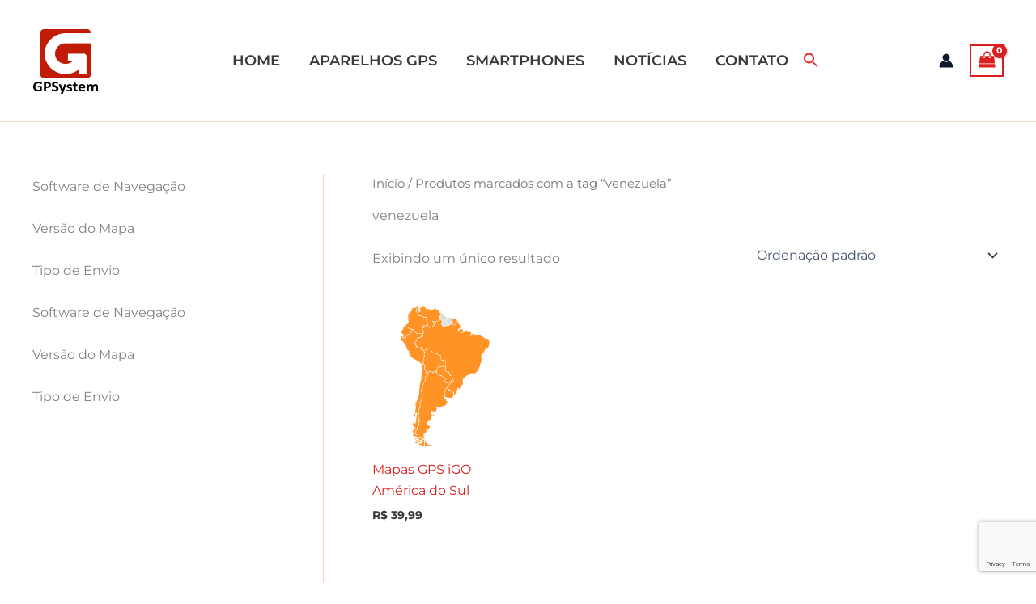

--- FILE ---
content_type: text/html; charset=utf-8
request_url: https://www.google.com/recaptcha/api2/anchor?ar=1&k=6LeoFdcZAAAAAKWWXCfJWN9pXnkN4yIdgKOPrT2y&co=aHR0cHM6Ly9ncHN5c3RlbS5jb20uYnI6NDQz&hl=en&v=PoyoqOPhxBO7pBk68S4YbpHZ&size=invisible&anchor-ms=20000&execute-ms=30000&cb=ox8jwt5e9p55
body_size: 48788
content:
<!DOCTYPE HTML><html dir="ltr" lang="en"><head><meta http-equiv="Content-Type" content="text/html; charset=UTF-8">
<meta http-equiv="X-UA-Compatible" content="IE=edge">
<title>reCAPTCHA</title>
<style type="text/css">
/* cyrillic-ext */
@font-face {
  font-family: 'Roboto';
  font-style: normal;
  font-weight: 400;
  font-stretch: 100%;
  src: url(//fonts.gstatic.com/s/roboto/v48/KFO7CnqEu92Fr1ME7kSn66aGLdTylUAMa3GUBHMdazTgWw.woff2) format('woff2');
  unicode-range: U+0460-052F, U+1C80-1C8A, U+20B4, U+2DE0-2DFF, U+A640-A69F, U+FE2E-FE2F;
}
/* cyrillic */
@font-face {
  font-family: 'Roboto';
  font-style: normal;
  font-weight: 400;
  font-stretch: 100%;
  src: url(//fonts.gstatic.com/s/roboto/v48/KFO7CnqEu92Fr1ME7kSn66aGLdTylUAMa3iUBHMdazTgWw.woff2) format('woff2');
  unicode-range: U+0301, U+0400-045F, U+0490-0491, U+04B0-04B1, U+2116;
}
/* greek-ext */
@font-face {
  font-family: 'Roboto';
  font-style: normal;
  font-weight: 400;
  font-stretch: 100%;
  src: url(//fonts.gstatic.com/s/roboto/v48/KFO7CnqEu92Fr1ME7kSn66aGLdTylUAMa3CUBHMdazTgWw.woff2) format('woff2');
  unicode-range: U+1F00-1FFF;
}
/* greek */
@font-face {
  font-family: 'Roboto';
  font-style: normal;
  font-weight: 400;
  font-stretch: 100%;
  src: url(//fonts.gstatic.com/s/roboto/v48/KFO7CnqEu92Fr1ME7kSn66aGLdTylUAMa3-UBHMdazTgWw.woff2) format('woff2');
  unicode-range: U+0370-0377, U+037A-037F, U+0384-038A, U+038C, U+038E-03A1, U+03A3-03FF;
}
/* math */
@font-face {
  font-family: 'Roboto';
  font-style: normal;
  font-weight: 400;
  font-stretch: 100%;
  src: url(//fonts.gstatic.com/s/roboto/v48/KFO7CnqEu92Fr1ME7kSn66aGLdTylUAMawCUBHMdazTgWw.woff2) format('woff2');
  unicode-range: U+0302-0303, U+0305, U+0307-0308, U+0310, U+0312, U+0315, U+031A, U+0326-0327, U+032C, U+032F-0330, U+0332-0333, U+0338, U+033A, U+0346, U+034D, U+0391-03A1, U+03A3-03A9, U+03B1-03C9, U+03D1, U+03D5-03D6, U+03F0-03F1, U+03F4-03F5, U+2016-2017, U+2034-2038, U+203C, U+2040, U+2043, U+2047, U+2050, U+2057, U+205F, U+2070-2071, U+2074-208E, U+2090-209C, U+20D0-20DC, U+20E1, U+20E5-20EF, U+2100-2112, U+2114-2115, U+2117-2121, U+2123-214F, U+2190, U+2192, U+2194-21AE, U+21B0-21E5, U+21F1-21F2, U+21F4-2211, U+2213-2214, U+2216-22FF, U+2308-230B, U+2310, U+2319, U+231C-2321, U+2336-237A, U+237C, U+2395, U+239B-23B7, U+23D0, U+23DC-23E1, U+2474-2475, U+25AF, U+25B3, U+25B7, U+25BD, U+25C1, U+25CA, U+25CC, U+25FB, U+266D-266F, U+27C0-27FF, U+2900-2AFF, U+2B0E-2B11, U+2B30-2B4C, U+2BFE, U+3030, U+FF5B, U+FF5D, U+1D400-1D7FF, U+1EE00-1EEFF;
}
/* symbols */
@font-face {
  font-family: 'Roboto';
  font-style: normal;
  font-weight: 400;
  font-stretch: 100%;
  src: url(//fonts.gstatic.com/s/roboto/v48/KFO7CnqEu92Fr1ME7kSn66aGLdTylUAMaxKUBHMdazTgWw.woff2) format('woff2');
  unicode-range: U+0001-000C, U+000E-001F, U+007F-009F, U+20DD-20E0, U+20E2-20E4, U+2150-218F, U+2190, U+2192, U+2194-2199, U+21AF, U+21E6-21F0, U+21F3, U+2218-2219, U+2299, U+22C4-22C6, U+2300-243F, U+2440-244A, U+2460-24FF, U+25A0-27BF, U+2800-28FF, U+2921-2922, U+2981, U+29BF, U+29EB, U+2B00-2BFF, U+4DC0-4DFF, U+FFF9-FFFB, U+10140-1018E, U+10190-1019C, U+101A0, U+101D0-101FD, U+102E0-102FB, U+10E60-10E7E, U+1D2C0-1D2D3, U+1D2E0-1D37F, U+1F000-1F0FF, U+1F100-1F1AD, U+1F1E6-1F1FF, U+1F30D-1F30F, U+1F315, U+1F31C, U+1F31E, U+1F320-1F32C, U+1F336, U+1F378, U+1F37D, U+1F382, U+1F393-1F39F, U+1F3A7-1F3A8, U+1F3AC-1F3AF, U+1F3C2, U+1F3C4-1F3C6, U+1F3CA-1F3CE, U+1F3D4-1F3E0, U+1F3ED, U+1F3F1-1F3F3, U+1F3F5-1F3F7, U+1F408, U+1F415, U+1F41F, U+1F426, U+1F43F, U+1F441-1F442, U+1F444, U+1F446-1F449, U+1F44C-1F44E, U+1F453, U+1F46A, U+1F47D, U+1F4A3, U+1F4B0, U+1F4B3, U+1F4B9, U+1F4BB, U+1F4BF, U+1F4C8-1F4CB, U+1F4D6, U+1F4DA, U+1F4DF, U+1F4E3-1F4E6, U+1F4EA-1F4ED, U+1F4F7, U+1F4F9-1F4FB, U+1F4FD-1F4FE, U+1F503, U+1F507-1F50B, U+1F50D, U+1F512-1F513, U+1F53E-1F54A, U+1F54F-1F5FA, U+1F610, U+1F650-1F67F, U+1F687, U+1F68D, U+1F691, U+1F694, U+1F698, U+1F6AD, U+1F6B2, U+1F6B9-1F6BA, U+1F6BC, U+1F6C6-1F6CF, U+1F6D3-1F6D7, U+1F6E0-1F6EA, U+1F6F0-1F6F3, U+1F6F7-1F6FC, U+1F700-1F7FF, U+1F800-1F80B, U+1F810-1F847, U+1F850-1F859, U+1F860-1F887, U+1F890-1F8AD, U+1F8B0-1F8BB, U+1F8C0-1F8C1, U+1F900-1F90B, U+1F93B, U+1F946, U+1F984, U+1F996, U+1F9E9, U+1FA00-1FA6F, U+1FA70-1FA7C, U+1FA80-1FA89, U+1FA8F-1FAC6, U+1FACE-1FADC, U+1FADF-1FAE9, U+1FAF0-1FAF8, U+1FB00-1FBFF;
}
/* vietnamese */
@font-face {
  font-family: 'Roboto';
  font-style: normal;
  font-weight: 400;
  font-stretch: 100%;
  src: url(//fonts.gstatic.com/s/roboto/v48/KFO7CnqEu92Fr1ME7kSn66aGLdTylUAMa3OUBHMdazTgWw.woff2) format('woff2');
  unicode-range: U+0102-0103, U+0110-0111, U+0128-0129, U+0168-0169, U+01A0-01A1, U+01AF-01B0, U+0300-0301, U+0303-0304, U+0308-0309, U+0323, U+0329, U+1EA0-1EF9, U+20AB;
}
/* latin-ext */
@font-face {
  font-family: 'Roboto';
  font-style: normal;
  font-weight: 400;
  font-stretch: 100%;
  src: url(//fonts.gstatic.com/s/roboto/v48/KFO7CnqEu92Fr1ME7kSn66aGLdTylUAMa3KUBHMdazTgWw.woff2) format('woff2');
  unicode-range: U+0100-02BA, U+02BD-02C5, U+02C7-02CC, U+02CE-02D7, U+02DD-02FF, U+0304, U+0308, U+0329, U+1D00-1DBF, U+1E00-1E9F, U+1EF2-1EFF, U+2020, U+20A0-20AB, U+20AD-20C0, U+2113, U+2C60-2C7F, U+A720-A7FF;
}
/* latin */
@font-face {
  font-family: 'Roboto';
  font-style: normal;
  font-weight: 400;
  font-stretch: 100%;
  src: url(//fonts.gstatic.com/s/roboto/v48/KFO7CnqEu92Fr1ME7kSn66aGLdTylUAMa3yUBHMdazQ.woff2) format('woff2');
  unicode-range: U+0000-00FF, U+0131, U+0152-0153, U+02BB-02BC, U+02C6, U+02DA, U+02DC, U+0304, U+0308, U+0329, U+2000-206F, U+20AC, U+2122, U+2191, U+2193, U+2212, U+2215, U+FEFF, U+FFFD;
}
/* cyrillic-ext */
@font-face {
  font-family: 'Roboto';
  font-style: normal;
  font-weight: 500;
  font-stretch: 100%;
  src: url(//fonts.gstatic.com/s/roboto/v48/KFO7CnqEu92Fr1ME7kSn66aGLdTylUAMa3GUBHMdazTgWw.woff2) format('woff2');
  unicode-range: U+0460-052F, U+1C80-1C8A, U+20B4, U+2DE0-2DFF, U+A640-A69F, U+FE2E-FE2F;
}
/* cyrillic */
@font-face {
  font-family: 'Roboto';
  font-style: normal;
  font-weight: 500;
  font-stretch: 100%;
  src: url(//fonts.gstatic.com/s/roboto/v48/KFO7CnqEu92Fr1ME7kSn66aGLdTylUAMa3iUBHMdazTgWw.woff2) format('woff2');
  unicode-range: U+0301, U+0400-045F, U+0490-0491, U+04B0-04B1, U+2116;
}
/* greek-ext */
@font-face {
  font-family: 'Roboto';
  font-style: normal;
  font-weight: 500;
  font-stretch: 100%;
  src: url(//fonts.gstatic.com/s/roboto/v48/KFO7CnqEu92Fr1ME7kSn66aGLdTylUAMa3CUBHMdazTgWw.woff2) format('woff2');
  unicode-range: U+1F00-1FFF;
}
/* greek */
@font-face {
  font-family: 'Roboto';
  font-style: normal;
  font-weight: 500;
  font-stretch: 100%;
  src: url(//fonts.gstatic.com/s/roboto/v48/KFO7CnqEu92Fr1ME7kSn66aGLdTylUAMa3-UBHMdazTgWw.woff2) format('woff2');
  unicode-range: U+0370-0377, U+037A-037F, U+0384-038A, U+038C, U+038E-03A1, U+03A3-03FF;
}
/* math */
@font-face {
  font-family: 'Roboto';
  font-style: normal;
  font-weight: 500;
  font-stretch: 100%;
  src: url(//fonts.gstatic.com/s/roboto/v48/KFO7CnqEu92Fr1ME7kSn66aGLdTylUAMawCUBHMdazTgWw.woff2) format('woff2');
  unicode-range: U+0302-0303, U+0305, U+0307-0308, U+0310, U+0312, U+0315, U+031A, U+0326-0327, U+032C, U+032F-0330, U+0332-0333, U+0338, U+033A, U+0346, U+034D, U+0391-03A1, U+03A3-03A9, U+03B1-03C9, U+03D1, U+03D5-03D6, U+03F0-03F1, U+03F4-03F5, U+2016-2017, U+2034-2038, U+203C, U+2040, U+2043, U+2047, U+2050, U+2057, U+205F, U+2070-2071, U+2074-208E, U+2090-209C, U+20D0-20DC, U+20E1, U+20E5-20EF, U+2100-2112, U+2114-2115, U+2117-2121, U+2123-214F, U+2190, U+2192, U+2194-21AE, U+21B0-21E5, U+21F1-21F2, U+21F4-2211, U+2213-2214, U+2216-22FF, U+2308-230B, U+2310, U+2319, U+231C-2321, U+2336-237A, U+237C, U+2395, U+239B-23B7, U+23D0, U+23DC-23E1, U+2474-2475, U+25AF, U+25B3, U+25B7, U+25BD, U+25C1, U+25CA, U+25CC, U+25FB, U+266D-266F, U+27C0-27FF, U+2900-2AFF, U+2B0E-2B11, U+2B30-2B4C, U+2BFE, U+3030, U+FF5B, U+FF5D, U+1D400-1D7FF, U+1EE00-1EEFF;
}
/* symbols */
@font-face {
  font-family: 'Roboto';
  font-style: normal;
  font-weight: 500;
  font-stretch: 100%;
  src: url(//fonts.gstatic.com/s/roboto/v48/KFO7CnqEu92Fr1ME7kSn66aGLdTylUAMaxKUBHMdazTgWw.woff2) format('woff2');
  unicode-range: U+0001-000C, U+000E-001F, U+007F-009F, U+20DD-20E0, U+20E2-20E4, U+2150-218F, U+2190, U+2192, U+2194-2199, U+21AF, U+21E6-21F0, U+21F3, U+2218-2219, U+2299, U+22C4-22C6, U+2300-243F, U+2440-244A, U+2460-24FF, U+25A0-27BF, U+2800-28FF, U+2921-2922, U+2981, U+29BF, U+29EB, U+2B00-2BFF, U+4DC0-4DFF, U+FFF9-FFFB, U+10140-1018E, U+10190-1019C, U+101A0, U+101D0-101FD, U+102E0-102FB, U+10E60-10E7E, U+1D2C0-1D2D3, U+1D2E0-1D37F, U+1F000-1F0FF, U+1F100-1F1AD, U+1F1E6-1F1FF, U+1F30D-1F30F, U+1F315, U+1F31C, U+1F31E, U+1F320-1F32C, U+1F336, U+1F378, U+1F37D, U+1F382, U+1F393-1F39F, U+1F3A7-1F3A8, U+1F3AC-1F3AF, U+1F3C2, U+1F3C4-1F3C6, U+1F3CA-1F3CE, U+1F3D4-1F3E0, U+1F3ED, U+1F3F1-1F3F3, U+1F3F5-1F3F7, U+1F408, U+1F415, U+1F41F, U+1F426, U+1F43F, U+1F441-1F442, U+1F444, U+1F446-1F449, U+1F44C-1F44E, U+1F453, U+1F46A, U+1F47D, U+1F4A3, U+1F4B0, U+1F4B3, U+1F4B9, U+1F4BB, U+1F4BF, U+1F4C8-1F4CB, U+1F4D6, U+1F4DA, U+1F4DF, U+1F4E3-1F4E6, U+1F4EA-1F4ED, U+1F4F7, U+1F4F9-1F4FB, U+1F4FD-1F4FE, U+1F503, U+1F507-1F50B, U+1F50D, U+1F512-1F513, U+1F53E-1F54A, U+1F54F-1F5FA, U+1F610, U+1F650-1F67F, U+1F687, U+1F68D, U+1F691, U+1F694, U+1F698, U+1F6AD, U+1F6B2, U+1F6B9-1F6BA, U+1F6BC, U+1F6C6-1F6CF, U+1F6D3-1F6D7, U+1F6E0-1F6EA, U+1F6F0-1F6F3, U+1F6F7-1F6FC, U+1F700-1F7FF, U+1F800-1F80B, U+1F810-1F847, U+1F850-1F859, U+1F860-1F887, U+1F890-1F8AD, U+1F8B0-1F8BB, U+1F8C0-1F8C1, U+1F900-1F90B, U+1F93B, U+1F946, U+1F984, U+1F996, U+1F9E9, U+1FA00-1FA6F, U+1FA70-1FA7C, U+1FA80-1FA89, U+1FA8F-1FAC6, U+1FACE-1FADC, U+1FADF-1FAE9, U+1FAF0-1FAF8, U+1FB00-1FBFF;
}
/* vietnamese */
@font-face {
  font-family: 'Roboto';
  font-style: normal;
  font-weight: 500;
  font-stretch: 100%;
  src: url(//fonts.gstatic.com/s/roboto/v48/KFO7CnqEu92Fr1ME7kSn66aGLdTylUAMa3OUBHMdazTgWw.woff2) format('woff2');
  unicode-range: U+0102-0103, U+0110-0111, U+0128-0129, U+0168-0169, U+01A0-01A1, U+01AF-01B0, U+0300-0301, U+0303-0304, U+0308-0309, U+0323, U+0329, U+1EA0-1EF9, U+20AB;
}
/* latin-ext */
@font-face {
  font-family: 'Roboto';
  font-style: normal;
  font-weight: 500;
  font-stretch: 100%;
  src: url(//fonts.gstatic.com/s/roboto/v48/KFO7CnqEu92Fr1ME7kSn66aGLdTylUAMa3KUBHMdazTgWw.woff2) format('woff2');
  unicode-range: U+0100-02BA, U+02BD-02C5, U+02C7-02CC, U+02CE-02D7, U+02DD-02FF, U+0304, U+0308, U+0329, U+1D00-1DBF, U+1E00-1E9F, U+1EF2-1EFF, U+2020, U+20A0-20AB, U+20AD-20C0, U+2113, U+2C60-2C7F, U+A720-A7FF;
}
/* latin */
@font-face {
  font-family: 'Roboto';
  font-style: normal;
  font-weight: 500;
  font-stretch: 100%;
  src: url(//fonts.gstatic.com/s/roboto/v48/KFO7CnqEu92Fr1ME7kSn66aGLdTylUAMa3yUBHMdazQ.woff2) format('woff2');
  unicode-range: U+0000-00FF, U+0131, U+0152-0153, U+02BB-02BC, U+02C6, U+02DA, U+02DC, U+0304, U+0308, U+0329, U+2000-206F, U+20AC, U+2122, U+2191, U+2193, U+2212, U+2215, U+FEFF, U+FFFD;
}
/* cyrillic-ext */
@font-face {
  font-family: 'Roboto';
  font-style: normal;
  font-weight: 900;
  font-stretch: 100%;
  src: url(//fonts.gstatic.com/s/roboto/v48/KFO7CnqEu92Fr1ME7kSn66aGLdTylUAMa3GUBHMdazTgWw.woff2) format('woff2');
  unicode-range: U+0460-052F, U+1C80-1C8A, U+20B4, U+2DE0-2DFF, U+A640-A69F, U+FE2E-FE2F;
}
/* cyrillic */
@font-face {
  font-family: 'Roboto';
  font-style: normal;
  font-weight: 900;
  font-stretch: 100%;
  src: url(//fonts.gstatic.com/s/roboto/v48/KFO7CnqEu92Fr1ME7kSn66aGLdTylUAMa3iUBHMdazTgWw.woff2) format('woff2');
  unicode-range: U+0301, U+0400-045F, U+0490-0491, U+04B0-04B1, U+2116;
}
/* greek-ext */
@font-face {
  font-family: 'Roboto';
  font-style: normal;
  font-weight: 900;
  font-stretch: 100%;
  src: url(//fonts.gstatic.com/s/roboto/v48/KFO7CnqEu92Fr1ME7kSn66aGLdTylUAMa3CUBHMdazTgWw.woff2) format('woff2');
  unicode-range: U+1F00-1FFF;
}
/* greek */
@font-face {
  font-family: 'Roboto';
  font-style: normal;
  font-weight: 900;
  font-stretch: 100%;
  src: url(//fonts.gstatic.com/s/roboto/v48/KFO7CnqEu92Fr1ME7kSn66aGLdTylUAMa3-UBHMdazTgWw.woff2) format('woff2');
  unicode-range: U+0370-0377, U+037A-037F, U+0384-038A, U+038C, U+038E-03A1, U+03A3-03FF;
}
/* math */
@font-face {
  font-family: 'Roboto';
  font-style: normal;
  font-weight: 900;
  font-stretch: 100%;
  src: url(//fonts.gstatic.com/s/roboto/v48/KFO7CnqEu92Fr1ME7kSn66aGLdTylUAMawCUBHMdazTgWw.woff2) format('woff2');
  unicode-range: U+0302-0303, U+0305, U+0307-0308, U+0310, U+0312, U+0315, U+031A, U+0326-0327, U+032C, U+032F-0330, U+0332-0333, U+0338, U+033A, U+0346, U+034D, U+0391-03A1, U+03A3-03A9, U+03B1-03C9, U+03D1, U+03D5-03D6, U+03F0-03F1, U+03F4-03F5, U+2016-2017, U+2034-2038, U+203C, U+2040, U+2043, U+2047, U+2050, U+2057, U+205F, U+2070-2071, U+2074-208E, U+2090-209C, U+20D0-20DC, U+20E1, U+20E5-20EF, U+2100-2112, U+2114-2115, U+2117-2121, U+2123-214F, U+2190, U+2192, U+2194-21AE, U+21B0-21E5, U+21F1-21F2, U+21F4-2211, U+2213-2214, U+2216-22FF, U+2308-230B, U+2310, U+2319, U+231C-2321, U+2336-237A, U+237C, U+2395, U+239B-23B7, U+23D0, U+23DC-23E1, U+2474-2475, U+25AF, U+25B3, U+25B7, U+25BD, U+25C1, U+25CA, U+25CC, U+25FB, U+266D-266F, U+27C0-27FF, U+2900-2AFF, U+2B0E-2B11, U+2B30-2B4C, U+2BFE, U+3030, U+FF5B, U+FF5D, U+1D400-1D7FF, U+1EE00-1EEFF;
}
/* symbols */
@font-face {
  font-family: 'Roboto';
  font-style: normal;
  font-weight: 900;
  font-stretch: 100%;
  src: url(//fonts.gstatic.com/s/roboto/v48/KFO7CnqEu92Fr1ME7kSn66aGLdTylUAMaxKUBHMdazTgWw.woff2) format('woff2');
  unicode-range: U+0001-000C, U+000E-001F, U+007F-009F, U+20DD-20E0, U+20E2-20E4, U+2150-218F, U+2190, U+2192, U+2194-2199, U+21AF, U+21E6-21F0, U+21F3, U+2218-2219, U+2299, U+22C4-22C6, U+2300-243F, U+2440-244A, U+2460-24FF, U+25A0-27BF, U+2800-28FF, U+2921-2922, U+2981, U+29BF, U+29EB, U+2B00-2BFF, U+4DC0-4DFF, U+FFF9-FFFB, U+10140-1018E, U+10190-1019C, U+101A0, U+101D0-101FD, U+102E0-102FB, U+10E60-10E7E, U+1D2C0-1D2D3, U+1D2E0-1D37F, U+1F000-1F0FF, U+1F100-1F1AD, U+1F1E6-1F1FF, U+1F30D-1F30F, U+1F315, U+1F31C, U+1F31E, U+1F320-1F32C, U+1F336, U+1F378, U+1F37D, U+1F382, U+1F393-1F39F, U+1F3A7-1F3A8, U+1F3AC-1F3AF, U+1F3C2, U+1F3C4-1F3C6, U+1F3CA-1F3CE, U+1F3D4-1F3E0, U+1F3ED, U+1F3F1-1F3F3, U+1F3F5-1F3F7, U+1F408, U+1F415, U+1F41F, U+1F426, U+1F43F, U+1F441-1F442, U+1F444, U+1F446-1F449, U+1F44C-1F44E, U+1F453, U+1F46A, U+1F47D, U+1F4A3, U+1F4B0, U+1F4B3, U+1F4B9, U+1F4BB, U+1F4BF, U+1F4C8-1F4CB, U+1F4D6, U+1F4DA, U+1F4DF, U+1F4E3-1F4E6, U+1F4EA-1F4ED, U+1F4F7, U+1F4F9-1F4FB, U+1F4FD-1F4FE, U+1F503, U+1F507-1F50B, U+1F50D, U+1F512-1F513, U+1F53E-1F54A, U+1F54F-1F5FA, U+1F610, U+1F650-1F67F, U+1F687, U+1F68D, U+1F691, U+1F694, U+1F698, U+1F6AD, U+1F6B2, U+1F6B9-1F6BA, U+1F6BC, U+1F6C6-1F6CF, U+1F6D3-1F6D7, U+1F6E0-1F6EA, U+1F6F0-1F6F3, U+1F6F7-1F6FC, U+1F700-1F7FF, U+1F800-1F80B, U+1F810-1F847, U+1F850-1F859, U+1F860-1F887, U+1F890-1F8AD, U+1F8B0-1F8BB, U+1F8C0-1F8C1, U+1F900-1F90B, U+1F93B, U+1F946, U+1F984, U+1F996, U+1F9E9, U+1FA00-1FA6F, U+1FA70-1FA7C, U+1FA80-1FA89, U+1FA8F-1FAC6, U+1FACE-1FADC, U+1FADF-1FAE9, U+1FAF0-1FAF8, U+1FB00-1FBFF;
}
/* vietnamese */
@font-face {
  font-family: 'Roboto';
  font-style: normal;
  font-weight: 900;
  font-stretch: 100%;
  src: url(//fonts.gstatic.com/s/roboto/v48/KFO7CnqEu92Fr1ME7kSn66aGLdTylUAMa3OUBHMdazTgWw.woff2) format('woff2');
  unicode-range: U+0102-0103, U+0110-0111, U+0128-0129, U+0168-0169, U+01A0-01A1, U+01AF-01B0, U+0300-0301, U+0303-0304, U+0308-0309, U+0323, U+0329, U+1EA0-1EF9, U+20AB;
}
/* latin-ext */
@font-face {
  font-family: 'Roboto';
  font-style: normal;
  font-weight: 900;
  font-stretch: 100%;
  src: url(//fonts.gstatic.com/s/roboto/v48/KFO7CnqEu92Fr1ME7kSn66aGLdTylUAMa3KUBHMdazTgWw.woff2) format('woff2');
  unicode-range: U+0100-02BA, U+02BD-02C5, U+02C7-02CC, U+02CE-02D7, U+02DD-02FF, U+0304, U+0308, U+0329, U+1D00-1DBF, U+1E00-1E9F, U+1EF2-1EFF, U+2020, U+20A0-20AB, U+20AD-20C0, U+2113, U+2C60-2C7F, U+A720-A7FF;
}
/* latin */
@font-face {
  font-family: 'Roboto';
  font-style: normal;
  font-weight: 900;
  font-stretch: 100%;
  src: url(//fonts.gstatic.com/s/roboto/v48/KFO7CnqEu92Fr1ME7kSn66aGLdTylUAMa3yUBHMdazQ.woff2) format('woff2');
  unicode-range: U+0000-00FF, U+0131, U+0152-0153, U+02BB-02BC, U+02C6, U+02DA, U+02DC, U+0304, U+0308, U+0329, U+2000-206F, U+20AC, U+2122, U+2191, U+2193, U+2212, U+2215, U+FEFF, U+FFFD;
}

</style>
<link rel="stylesheet" type="text/css" href="https://www.gstatic.com/recaptcha/releases/PoyoqOPhxBO7pBk68S4YbpHZ/styles__ltr.css">
<script nonce="sycM0AWLHdtG65qU9VgJEw" type="text/javascript">window['__recaptcha_api'] = 'https://www.google.com/recaptcha/api2/';</script>
<script type="text/javascript" src="https://www.gstatic.com/recaptcha/releases/PoyoqOPhxBO7pBk68S4YbpHZ/recaptcha__en.js" nonce="sycM0AWLHdtG65qU9VgJEw">
      
    </script></head>
<body><div id="rc-anchor-alert" class="rc-anchor-alert"></div>
<input type="hidden" id="recaptcha-token" value="[base64]">
<script type="text/javascript" nonce="sycM0AWLHdtG65qU9VgJEw">
      recaptcha.anchor.Main.init("[\x22ainput\x22,[\x22bgdata\x22,\x22\x22,\[base64]/[base64]/MjU1Ong/[base64]/[base64]/[base64]/[base64]/[base64]/[base64]/[base64]/[base64]/[base64]/[base64]/[base64]/[base64]/[base64]/[base64]/[base64]\\u003d\x22,\[base64]\x22,\x22wqlMwr1mwoFkw4R5N8KRJRvCosOcw7zCucKZSHhHwrZpWDtTw6HDvnPCp1IrTsOtMEPDqlfDp8KKwp7DixgTw4DCksKJw68kQ8Kvwr/DjinDkk7DjC0UwrTDvWLDp28EJcOlDsK7wqzDuz3DjjDDqcKfwq8Awq9PCsOww5wGw7sBZMKKwqgBNMOmWlVZA8O2I8OPSQ59w4sJwrbCrsOWwqRrwpbCjivDpTpMcRzCuy/DgMK2w49WwpvDnDLCqC0ywrrCkcKdw6DCiAwNwoLDrmjCjcKzesKow6nDjcKTwpvDmEI4wpJHwp3ClcOiBcKIwo/ChSA8AQ5tRsKKwplSTg8UwphVV8KFw7HCsMOVCRXDncO7csKKU8KSGVUgwrHCk8KuelLCscKTInzCtsKib8K2woo8aAfChMK5wobDoMOkRsK/w60yw453IzMON1Vxw7jCq8OFQ0JNJMOew47ClsOLwpp7wonDjGRzMcKPw6Z/ISXCssKtw7XDvHXDpgnDo8K8w6dfZw1pw4UUw63DjcK2w6ZhwozDgQIBwozCjsOaDkd5wq9pw7cNw5g4wr8hG8Ovw41qYlQnFW/Ci1YUO0k4wp7CtHtmBkzDgQjDq8KpOMO2QWvCr3p/[base64]/[base64]/[base64]/DrsO2Lx13w5vCumFSwo00Y8K5M8OeQjNMwo9rYsK3J0Y/w6oBwq3DjcKXKsOQZ1jCsS/[base64]/DpsOWwpvCsibCngZuXG4oD1rChDLCj8KNIGhawrPDjMKzc1chAsKfDV0OwoJDw5ptHcOhw5/ChTQFwpIkI3PDjDzCgcORw61TCcOaScOfwq8+ZhXCosKiwoLDksOMw53CusKxIxnCscKFKMKow4cDS0JCO1fCh8KZw7fDrcK4wp/DiRdcAHxkXgbChsOLEcOoUMK/w5vDlsOawq1cd8OFNcKuw4TDmcOTw5DCnCdNAsKGEkgsPcKzw60XZcKGdsKKw73Cr8O6bwN2KkbDsMOrX8OHBhQ4c0bCh8OVU08KJ20Qw55Ow5UlWMOLwqJawrjDqRlGN1LDq8KVwoYEwrMYeRFFw6XCscOOOMKwSiPCo8OYw5fCn8Oyw6vDm8KXwprCoz/Dl8KSwps8w7/[base64]/Cn3vDnxTCh8K3FSlrwr/[base64]/CvcKHwofCh8KKwowCwq7Ct8O4w6zDmXHDvklgMyRPNRVYw5BDNMOlwr4gwqXDiWEWMHbCgw8Jw7sAwqR0w6HDgzrCpSkDw6DCm3knwqjDsQ/[base64]/DrF3Cr8KuesOqw5A3wq0iw57CpcOJwqJGX3/[base64]/w6XCmcOJw7nDtmUvw5hcwpZXw6AIwr3DqlvDsiDDosOVbgfDhsKTdm/Cl8O1OlHDicKRM1ltI2pSwrXDsSNCwoQ/[base64]/DugjCicKZEcKdwqnDpcO8w5EJwrTCug3DsXMqEmcCw7TDuybDkMOvw7HCvMKLUMOWw5wNJiBNwp8kOmpcAh5nGsOWExDDo8KJRCUuwq1Cw7nDrcKQUcK8S2jCjRMSw4gvaC3Dr1AuBcOMwo/DjXnCnGhCRcOpUFBuwq/DoyYGwogOdsOvw7vDhcOIf8OtwpzCllDDnW5WwrpbwqjDocOmw65vEsKbwonDqsKJw44+LcKlTcO/NFzCuTTCpcKFw75JRMOULMOrw6UCA8K9w7nCinIFw6fDnAHDgB4YFANwwpA2fcKFw77Dv0/DmMKlworDmikDGcObUMK9FnvDsBvCoDgaDibDg3pkNcOnISfDiMOgwqt+OFbComTDqGzCtMOQB8KcAsOPwpvDg8OAwo1yCXJqwr/ClcOWJsOmC0Ypw4suw5bDlxBbw7bCl8KXw7/Cp8Oww6gIBl5uQMO7csKaw63Ci8KOJRXDqMKOw6UdV8KswohHw5xnw5XCucO9L8KpO01EdcKkRxTCn8KADmdkwqI1wqtrXsOtXsKIQS5AwqQGwqbCm8ODQynDpcOswqLDo0l9IMOmYXQWBcOXC2fCj8O+eMOeesKZAW/CrizCgMK/TVATDSh3wrUaTA9swrLCtF3CphnDryzCkhlMB8OBNVoOw65QwonDh8Kew4nDqsKxZCB/w6jDpHlww79VGisGCxrCg07DiXXCscOkwocAw7TDocOFw6J4FSckd8OowqzCoSDDtD/CpcKEOMKcwoTCsl3CocOuAcKYwp82Njw6I8Okw4dOey/Cs8K/UMKSw57Co0gvYX3DsxMPw78Zw7LDjFPDmD0jwrzDjcKQwpMEw7TCnUcZAsOXVVkVwrEgGcKiRHjDg8OVcgXCpm0nwp85Y8O4GcK3w6Bie8OdViLCnAlMwqQRw65rRH4Rd8KbZ8ODwqRlJsOZH8OpTAYJwpDDgUHDhcK/[base64]/CisOWScKdX8Kkw79cc8O2w7Z4JcKhw6fCjsKxPsOcwqk9fsK8wpVpw4fCucKsJcOgPnXDjTo8ZsKZw6UTwpl0w6xZwqVewrrDny1XQcO2A8OCwpoDwofDt8OULsK/[base64]/CvMOZw603woJ/wp3CnsKTwrvCmcK1wrECw4TClzfCgGh2w73DusKtwrbDqcOZwo/DhsKfIkHCtsOuXWMGLsKqBcKGG1XDucKTw5kewozCnsOAwpfDvC9zcMKwHMK5wovCjcKtaSzCoRF8w4TDo8KwwozDocKCwoM7woNbwp/DgsO9w4LDt8KpPMK4TgbDmcOGEcKgUhrDscKfEVzCksO8RmrDg8KGR8O+dsOhw48dw5I2wrJxwpHDjxPCgsOHeMKRw6rDpi/DgwIiKzLCtHk+KG7DqBrCuFLDvhnCgsKdw6VBw7TCl8O8wqgtw6d0QHNgwo43KsKqcsOKZsOewokkw4tOw5zChxXDu8KIeMKgw6nDp8OCw6BhX2nCsTzDv8OJwrnDvi8YaClrwqpRFcKfw5RZTsOywoFvwroTf8O4Mgdow4/DrcKGDMO/w7VFRQ/CmgzCpzTCvTUteBDCt1LCmsOMK3IYw5Uiwr/ClFh/[base64]/HwkNSWE5w6HCvU1MwoLDkkMLe8Kjw7AiTMKXwpnDkxPDrsKCw7bDpEk6MRbDr8KUDXPDs1RyITzDosO4wrTDj8OxwrbCtTDCm8KcOx/CusKawrAtwrbDvnBJwpwIEMKkecKewqnDocKgXXJmw7LDgjEdaCBabsKaw45RQsKGwqXCoXrDrD1eXMOiPynCn8OZwprDrsKxwo3Dg10AJgASZXhhPsKYw55hbkbCisKADcKPTjrCrSzDojHCgcK6wq3CgSHDssOEw6DCgMKxAMOBDMOkKXzCsmE7ZcKVw4/DhsK1wpHDrcKtw4RYwqtfw4HDr8KUZsKLwrnCthPDuMKKSA7DhcO6wr5AMETCosO5ccOfMcOEw7vCg8KDPRPCpWvDpcKkwowow4lww5krI049H0RXwrjCgkPDlhlcXzxvw4srXDMjHsOTOnxIw4ocEyVawqsuaMK/c8KgZn/Dqk3Dl8Krw4HDiUPCmcOPMRRsO1nCkMKlw5LDqcK9B8OnIcOOw6LCi1bDp8K8KFHCocKuI8OPwr3DkMO5URnCvAHDv2bDqsO+U8O0LMO3WsOkwq8JFMOnwr3CrcOAR23CsBA7wo/[base64]/wpYXw6XCuMKuFWLDksO/YWXCujLCmsOZEcKYw5XCulkRwrjCrMOww5XCgsKTwrzChQIANMO/LnhRw6rCu8K9worDhcOwwqjDjsOSwpUzw4xpYcKSw4DDvxsbbi8Dw60jLMK6wpLCncOYwqhPw6fDqMOVZ8O4w5XCq8OkQlDDvMKqwp0Nw6sww7d6e0kbwrVxG1ovKsKRMGjDiVIJWk0Dw6jCnMOjf8OlB8OOw78uw6Bew4DCgcKKwrLCscOUCQ3Dg1XDtjNXeQ/CvsK5wrUhbR5Uw4/Cn1JewqvCi8KCLsOawpgowoxwwp8OwpRRwpDDj0jCvEvDhBLDpwzCkBZ5YsKZJcKRVmvDrCfDnCw7JMKywoHCgMK8w5o3UcOlQcOhwrrCs8KoDmXDusOJwpYewr9gw6bCksOFbB3CicKHBcOUwpDCgcKJwrxUw6E6KTrCg8KCP17DmzXCowxoM2gsIMO+wq/[base64]/DpsK2w5nCowgIw5s8LMO3UCfDvMOnw58gXcO+IlbCvGJ7Jh0pRcKEw7JuBiHDp2rClQx+HnA5QG/DosKzworDoFfDlTwKbClHwo4aSUoLwqXCuMKfwodbwqxdw4LDpMK8wqcEw6QEwqzDqybCrzLCrsKHwrTDqS/DiTnDu8O5wpNwwplpwowEa8OWwoDCsycwAsOxw5dFTcK8ZMOFSMO6UA8obMKvMMKcNFt7bipCw4oww63DtFoBNMK7C0okwrxQHAfDuCfDtsKpwq4gwpLDr8KfwoHCpCHDrh8dwrQRTcOLw4hkw7/DkMOhFsKQw7XCpmMHw7IaFMKfw44jelAVw6jDuMKpAMONwp44HybDncOGR8K1w7DCgMK8w6xZJsOCwqnCsMKOXsKWfTLDrMOXwrnChGDCjg3CmMKiw77DpMOdc8KHwrHDmMKMLybCqk3CohvDqcO1w5xLw5vDt3c7wo1pw6lJO8KKw4/DtxHCosOWH8KaH2EEEsK6Qw3CscOPFAtEKMKaNcKFw6kbwrPCsys/PsO3wrZpcXzDoMO8w4TChcK2w6dbw5TCn2oOacKPw59Ve2XDlMKHZcKKwr3DgcOoYcOLZ8K8woxEa0IXwpnDoC4bU8O/wobCiDxeUMOvwrAswqQFHxQ6w65xMBcLwr5NwqQJTRBPw4DDucK2wrEJwqRPDgDCpcO/PiHDisK6CcOcwoXDvSkxQsKuwoFqwq0tw4hGwr8GEk/DtyrDqcK0PcOiw7gaL8KKwrXCgMOAwoAswpgIRGE0w4XCp8OWBmBzUjLCl8Ouw5U6w5ABBXUbw7rCo8OgwozDt2zCgsOtw5ULEsOGAlYnKQVUw6PDqSLCpMOHB8OxwqIRwoJcw5NEfkfCqn97I25VX1TCmivDvcOJwrsvwp/DjMOoesKSwpgIwovDlkXDqQLDjjRQamtqJ8OSNmBew7PCqwN0C8Oiw5VQeXDDrUdHw7Yow4lYdD3Dsj8uw5fDrcKYwoFxT8KNw5w6cTzDlBoDLVh/wqvCrMK4UnIxw5DDlsK5wprCocKkEMKLw6DDhsOJw5Jhw4/CpsOww4EywrbCu8Opw6TDjR1cw5/DrBfDhMKrLUXCsgrDpBzCiBxdBcKrYXjDvwxew7how4ZlwoDDqH8gwr9dwqnDnMKCw4REwojDsMK4EhFeO8K0esO/[base64]/[base64]/DtWLDkw9gw7vDsDfCo8KZwoM+cMOQw64RwoIVwrHDvcOjw5TDjMKdIMOWPREUPMKOJGEgacKjwqPDrTPClsKKwpLCnsOaOwvCtR4VXcOiNjvDh8OlPcKXYX7CvcOwesO0AMKiwp/DnxwPw7oJwoHDjsOowokuQ1/CjcOZw4oELRJOw7VjOMO+HCXCqcOhR118wp3Cpnk6D8OpckLDqMOQw5bCtwHCr0rCqMOkw5/CrlJVcsK3BUDCi2rDmcKZw7h1wrbDhcO9wpMTNFPDnz0GwooTCcObRGdzX8KTwplOX8OTwpTDssKKF2DCu8Olw6/ChxjCmsKew7/ChMK9wocUwpxEZn5Ow6LCiANocsKew4fDisOsW8OawonDq8O1wqIVbHx8TcO5YcOHwqslCsOwOsOXJMO+w6HDjnzCty/[base64]/Cs8Kyw4RAwqHDisOlw5/CtMO9SzgCwpQsw4MEBk1aw6ZMecO2HsOFwpRlwpVvwpvCi8KkwqcPEcKPwpjCmMKVGmbDm8KvYG1Jw7hrLkDDl8OaDcOiworDlcO8w6rDjgwmw4TDucKJw7kJw6zDvjDDmMO1wpjCj8OAw7U+P2bCp2ZRL8K/WcK+bcK8NcO4QsOTw7hrDRfDnsKjb8OUfnRxKcKNw5dIw4HCocKSw6Qmw5fCo8K4w6rDnk0vESBvFwJDAW3DqsOtw6LDrsO6UB8HBj/[base64]/ClcKow5kQwqrDulLDi1N8w6p6cArDhcKeAcO7w7zDhTZkGCtjXMKlQsKwCjPCn8OFO8Klw4FFRcKhwrRWeMKpwq4LfGvDgMOlw4nCj8K9w708cVpSwpvDrA4wcVLClCJ0wo14w6PCvithw7AdAxEHw7J+wovChsK1w7/DuHM0wpwMT8KFw7QrB8Ozwq3CpsKiQsKbw7M3cHcqw6vDpMOLchHDjcKCw69Mw4HDsmcWwrNlQ8KtwqDCmcKkOsKENA/CmhFhSEPClcKcDGPDjEHDvcK7wrjDjMO/w6QydRbClHPClAAfwqxqZcOaEcKIBx3DlMKkw59ZwopuTljCtkjCq8KlGT15HUYBEVDCvcK/wqx6w5LCosOIw58oLxlwFF9LIMOzScKbwp5Ef8K0wromwqx1wr/DtAfDuhTDkMKNRmQHw7bCjTRww7TDkMKdw7Q+w4BZGMKCwokFKsOFw400w5TDtMOMZsOUw6XCjsOLYsKzKsK+c8OHGzbDsCzDlDkLw5nCnSxUICTCuMOuAsOAw4ohwpoHa8O9woPDrsK+QSHDvi5nw53DkTLDgXkywoJiw5TCrUsYQQwXw5/DuXkVwpfDgcKnw55Rwpwbw4zDgsKHbS4dEwvDhlRJWMODeMOnbU3CsMObaXxDw7fDj8O6w4zCmnfDu8KGEV4JwolnwrjCu2zDmMO9w5PChsKbwp3Dv8K5wpdIasKZBmg8woE1WyBNw6Y6wqjChsOhw61xEsKPc8OcXMOJOGHCsGPDgTYYw47CjcONbj8+RVfDsig/KVrCk8KAWFjDsyXDk1bCuXMww4JLWgrCv8Kxb8K4w5LCk8KLw5XCkk4idcKFSSLCssK0w7vCig3CnzzCl8OiScOsZ8Kmw7B8wo/CtxlgN3pXw6J4wo5MOXBiX3Nlw6o6w5dSw7XDvXcSI17Dm8KvwqFzw6kHw7zCvMKbwpHDocKcZsO/dj10w5oawoMkw6cEw7dDwobDuRrClE3Cj8OEwrQ6PUxiw7rCiMK6TcK4fl00w6wFJ1lVVMONMEQ/VcOZfcO6w4bDjsOUVEzClsKNeyF6TUBow7rCribDr2HDvQIEacKoUyLCnVg6YsKmE8OtHMOrw7rDnMODLXJfwrnCpcOiw6wpDjxoWmDCqz09w77CgMKZRnzCk313NAnCv3zDgcKGIyxbL0rDtBxyw74iwqjCisOfwrXDh37Cp8K6DsO6wr7Cu0Y+wpnChF/Di3tpeXnDsVVvwoA+MMOSw75qw7Z2wrJnw7QAw7JuNsKbw6Qaw7jDkhcZOQvCu8KZR8O4DMKFw6QvPcOoQwzDvEMMwq/DjSzDlVw+wqI5wqFWCh0aUF7DvDTCmcOPRcOOdSHDicKgw5VzLTB5w5fCmsK1BjvClycjw7/Ck8K4w4jCl8KpRcOQTQFcGhBJwotfwplkw45fwrDCg1rDrW/DlABew6vDrXN/w6RtUFR7w5HCnjTDqsK1PSx7DWPDo0nCrcKBGlbClcO/w6FECzwDw7Y5e8KsNsK3wqULw6AtQsK3TcK+woQDwqrCoRjDmcKow4wlE8Otw4pAPTPCgWwdC8OvXsKHA8OSQ8OscnPDk3vDtFzDjnLDjxXDu8O2w6prwodUwpTCqcK5w6HDjldUw5cMLMKEwoPDssKVw5LCgh4dQMKaHMKWw48wPy/DqsOAwoQzC8KKXMOFH2fDrsO4w4dIF0RLbj/CoCvDpsOuEljDtFRYw6fCliTDu0zDjMKrIhXDpkbCh8OGVkcywqwkw4ExTcOnRgh3w4/CuUnCnsKnEXPCtUnDoBtYwrfCkVnCisO6wo3CgjhYasOlVsKqw5NuccKqw5syA8KVw4XCnDJxcg0BG1PDlxlgw448YF0cWhE/w7sHwp7DhThfDMOuayDDjw/CjnXDrMKNK8KRw6JbRxxdwr0JeU84DMOeV2k3wrjCuyptwp5GZcKuOwYAD8Opw7vDrMOMwrDDn8OXdMO0wrUZZcK5w4zDvcOLwrbDk0FLdyXDr2ELwoLCj0XDiykvwr4Aa8O6wpnDssOAw4vCh8O4Gn7ChAwTw6XDm8ONAMOHw5AVw5/[base64]/ClyXDvSJ6HcKrwosWe8Krw7UobUDCm8OHKhklMcK8w57CuV/[base64]/YMOJEFbDhsO9wrzCg8Kzw4fCuFN1w4QlRQRXwph7WmFpOHHDqsK2eUXCixTCthbDtMKfJH/CmMKkFT3Cm3/ComxYJsKQwp7CtGjDm3AUN3vDg3jDncK5wrsBJEZWQ8OIQsKvwqrCp8OFAQ/DnjzDs8OzKMOSwrrDjcKecEbDvFLDuClZwozCqsOwGsOfORZseCTCncO8OsOQDcKiDlHCicK3KcO3Z3XDqD3Dg8OXGcOvw7dLw5DCpsObw67DhCo4ByfDvUU/[base64]/Cs8Kfw6bCjwTCpcKPwrfDtMKZHMO8QU0Swq/[base64]/w61Rw67DiEDCoMOOwoPCvnHCmMK3NsKwwpIpdVPDssKwCW51wphjw6HCqsKSw43Dg8OAZ8KAwpdxWhzDtcKmT8O1R8KpVMOTwqrDhBvDkcK/[base64]/CjlVxPcKewrTDmRJlc8OaH8O9w54UQcOswqcLGG9Tw6sxA0TDrcOZw55aVDDDmGxefUnDggoKUcOvwoXDo1Yew6TDk8KSw7wsCsKWw77Di8OhCcOuw5fDkDXDtz4MbMK0wpchw4UZHsK/wpc3TMKxw7rCslt/[base64]/DtAbCt1fDgAXCgsOTDWRfwqrDtcO9AznCtMKlR8O4wr9fwrjDu8OiwpPCk8OQw6XDs8OeOMKMElnDn8KZampNwrrDmC7Cg8O+AMKCwplFw5PCoMOJw6EAwp7CiGtJL8OGw55OAlEmYFwQSUAhWsORw4l7Xi/DmGvClyM/H2rCusO9wp1IUipNwo0bG1h6Ky5+w6J7wos+wrgdwp3CnSPDlQvClx7CpBvDkE5hDhEHejzClgVmAsOawrrDh0LDlMKPXsO0CcOfw6nDjcKsG8KOw6xIwo/DsQ/Cm8OAfRgiNT8cwrAcXTAyw6VbwrAjEsKtK8Otwpc/DhHCgBbDm3vCuMOCw7Btewpdw5LDq8KHBMO/JsKPwqjCucKaT01vEDfDr1zDkMOicMO+HcK+LxTCosK4FMOmV8KCLMO2w6LDjQXDhFAXbsONwpHCkwXDhh4Swo/DiMO8w6zCkMKQK1rClcK2wosmw4DCkcOhw4fDqmPDnsKCw7bDhADCqMOkw6nDhC/DnMKZf07CmcK+w5fCt3DDogvCqFsDw4kmFsOuaMO8wovClSrCjcOPw5lJXMKmwpLCjMKNUUAOworDiF3CnMKww6JdwqEZe8K5M8K9RMOzOys9wqxBE8Ocwo3Co2/CkDpRwp/CosKPK8Ovw4cEWsK/PB5RwqMjwpISP8OcA8K+I8OjVU8hwrXClMK8YVceMw5MBngBcnjDgSAxLsOzD8OzwonCrsOHegZuAcOBCS99RcK7w77CtS9owpIKY0/DrRJrQHzDhMOnw7rDosKkIAnCjGtENhjCnlrDmsKHPnXCgkcnwqXCrsK6w43CvSLDtEkLw6DCqMOhw70ew7/ChsKiUsOFDcKiw7XCn8OYSCExCXLCnsOTJcOkwrcNJsKNOUzDvcOnP8KhITPDs1bChcOFw6XCpXHCqsKACMOjwr/CiT4OLx/CgS00wr/DjMKHQ8OuZsKWWsKewrzDpl3Cq8OSwqDCrcKRLHcgw63CocOJw7rCgiNzTsOAw7LDohwAwpPCusKOw7PDhMO+w7TDo8O9FMOZwqnCsmTDjE/Dmxsrw7VQwonDoWIlwoDDrsKnw63DqwljHC52LsO6UcKcZcOgTcKMey5Wwq1yw49gw4JNFkbDjjMmIMKJdcKcw4gpwozDt8Kvfl/CuU18w6A6wpbCsnRTwpt6wqobMl7DnVhnAxxRw5TDg8OOF8KsbFjDt8ObwoFgw4TDlMOkdcKmwrB+w7McM0o0wqdKCHDCpDTCtTXClS/Djx3CmRJ8w73Cgz7Du8O1w43DoT/Cl8OzMQBVwrsrw6obwpLDhMOQdi1Swrw0woJbVcK3W8Oqf8OmXG82X8K3Ly3DlsOwQMKmXDdDwrfDpMO+w5jDscKEFHokw74eNT3DjG/DrcOfFcOpw7PDqB/DusKUw61wwq4EwqpDwrpLw4zClyh3w6U+XzBcwrLDn8K6w4XCl8KKwrLDvsKGw7A3RloiY8OPw5MZdW9aGzt9GXPDlMKwwqUHFsOxw6Nqc8OKRRfDihbDu8KAwpPDgnINw4vCvAl5OsKZw5DDp0M5B8ODISzDs8KSw73DscKBHsO/QMOrwpPCvxvDrBpCGQrDqsK/EcKKw6zDu0TCjcOgwqtAw5LChBHCuVfCvMKsU8Olw6trSsOyw5DDpMOvw6Bnwq/Dn0jCvDp/aR4gHSMdecKVLH7CiTvDr8OPwqLCnsK3w5kyw4jCmgJ1w6R+wqDDjMKSRD0iPMKFRMOfXsO9wp/DjsOmw4/Ch2LDri9gH8O+IMKpTMK4OcO2w57Dh100wrHCkUZUwolyw4s1w5HDg8Kew6XDhl3Chk7Dh8OZFWrDkD3CuMOhIzpWw6Bkw4PDn8OQw4R+NmDCrsOgMgl3K20WA8OTwplwwopsIDBxw7RMw5/[base64]/[base64]/CsX49NmLDvMOFw73DuyJBfsOawoU/w53Dn8K1wofDvcOOFcO4wqUUDsO6UsOCSMOJJlIKw7HCg8K6NMKTJBF7NsKtEWzDgsK8w6MfWBHDtXvCqSzCkMOnw5/Dmz3CnBXDsMODwq0Ewq99wqcTw6/CvMKjwrPDpjp1wqoAeG/DmMKDwrhHY2QJWm1KSkHDnsOXSwgQWFkVScKCEsOoD8OoRz/ChsOLDSLDsMKVO8K9w4jDlSJXMmAvw7kdGsOxw63DlCJGC8KBdyLDrMOXwqdHw5lkNsO/IQ3DpDDCpAsAw4Ydw7bDi8KRwpLCm1pbDn52QsOuP8OnA8OFw6TDnztgwr/ChcO9XSU9P8OYeMOBwpTDkcKoNl3DjcKkw4Aiw7A/QjrDjMKCYCbCmkoTw4vCjMKJLsK8w4/[base64]/DrcKHw6DDt113aB55woPCtTE0w7PCpDfCimPCuFYEwrYHJsOQw7w/w4ZqwqI6GcKhw4rCmsKWwplwfWjDp8OYfQYDB8K+d8OsHA/DtMOYDMKNBgwrfsKJZ3/CnsOHwoDDnsOoLjDDpMOew6TDpcKeczk6wqvCtWvCmEExw4MCBcKow7s0wqYLXcKhw5XClhPDkAsiwoLCjcK6HSLDgMK1w4ggB8KqFCXClUfDq8Oiw4LDpTbCmcKJZwrDhzLDjBNuUcKXw6MPw7QMw74swo5Ywrg6elNrAXltXsKMw5nDvcKbVlXCuF3Cq8O5w75ywr/[base64]/CtMKCHhvCoRFZfcOZTC/[base64]/csKqOl/CsTxFCcOAw6BRw4zDo8KsaRPDssKawpN0FcKdUVHDtwMdwpt+w5FeEGM/wrrDgcONw5wVKl5MMBfCiMK8DcKVTMOuw6tpaAYAwo46w4fCkFpzw4vDrsK4d8O2JMKgC8KqYHXCmnNnfXfDpcKqwq9yA8OQw7LDtMKdM2rCmwjDmsOKA8KNwpEWwrnCgsKZwoTCmsK/QcOaw6XCnTcBTMO/wpDChMOwHFHDjkUBJMOEO0Zvw4zCiMOsWUTDqFYlU8Oew7hvP2dXf1vCjMKUw5wGSMOjBCDCg3vDn8OOw7BTw5Rzwr/CpXbCtkU/w73DqcKrwrRGUcK/bcOTQnTCsMKDYwkPwrZYJHk+ThDCoMK6wql4NFpZDcKAw7vCk2vDuMKrw49bw41swoTDi8KCAGgpd8OvIhjCggfDmcO0wqxdaWbCrsOCFHfDhMK8wr1Mw6tYwpsHD33Dq8OVKsK4ccKHUlRxwrXDtVpRFTDClHpsAsKWETJawrHCqsO1PUXDjMKSG8Kdw5/[base64]/DrcK1XDnCl8OxRAI2U8KZesOUdsKcw5VZNsKiwoQXXg/DosONwqfCo2sPwrrDkgrDqSrCjx07AUxHwoLCuA7CgsKuGcODwrsbX8K8G8KOwq7DhWM+QzE6LMKFw589w6B9wrZdw6LDmj3CtcKxw4sCw7DDgxsaw5BHQMOUFxrCu8KRw4fCmhbDgMKgw77Cvyx1wpt+woMdwqAqw58HNMO9GUTDv1/Cp8OLLl3CqcKYwo/Cm8ObKSJTw77DojhCcSjDl33DqFcrw5pmwobDiMO4DDdAw4AYYMKSAUjDhl56WsKFwofDjC/CrMKawpc8WRDCm093AVfCqmInw4zCt0Fzw7LCqcKuWCzCucOyw77DkR1ZBycbw6RVOUvDj2pwwqTDu8KzwoTDoBTCtsOLQ3LCj17Ct3xBMwwQw5wJW8OjAsKRw6PDqFLDl0PDqwJkWidFwqI8IMK2wrx6w7Y7RW5CNMOwdFbCpMKRA14GwqnDrk7ClnbDrgHCpUV/[base64]/DlMKDLlYTCcKNw4TDnxt5w7jDtMO8wq/Dr8KdMhPChGdeDQsYfxfDgW3CslTDmkUgwqgRw7zCvMK5SV87w6vDgMONw7UaVFbDj8Kfb8OqV8OdIcKlwp1dOVp/w750w6jDmmvDrMKBUMKow5bDssK6w73DuCJadGZfw4cBI8K5wqENIzzCqyXCqsK2w4LDhcK/[base64]/eHsgwo7CtMKZw55vwrRzwrrCssKIW8OvOMODNsKAUcK7w7c8aQ7DpkrDicOJwr1hX8OcYsKfB3fDv8KSwrohwobCkzbDllHCqsKjw7h5w68CQsK9wpbDvsO5GcOjTsOOwq/Cl0wNw4NtfSZVwpIXwrMTwpMRFCcAwpTDgCs6VMKhwqtlw67DvyvCsCJpWlvDo2fCkcKRwpR/wpTCuhLDqMKgwoXDkMOZGyx6w7LDtMOda8ObwprChQ3CilvCrMK/w63CrcK7BmzDgWHCu2/CmcK5WMO7IVwZRwYcwqvCk1Rjw47DrcKPUMK0w6bDo2pxw6hRQMKFwoMoBx9XKi3CvCTCu0RqTMO5w7NpTcOvwpkTWCfCs1wKw5HDl8KpKMKYTsKyK8Orw4fCqsKjw6UQwo1Of8OUS0LDnxNXw73DrTfDtw4Kw4QUHcOsw41PwonDu8OEwq9cQR4pwp/CrsOdfU3DlMKBb8K/[base64]/[base64]/DsMKDwrlmHMKCV8OpcsKYw6I/Q8OVGg8FF8K2KwnDh8Ogw7AAOMONBwvChMKnwofDtMKRwptib05hVw0EwoPCtVw3w69AOn/DoD3DpcKLK8KDw6XDtgBcX0nCmmTDkUvDs8OsM8Kxw7zDoAjCkjLDosO5cV0gdsO0e8KgQHBiEkR9wq/[base64]/w5FPU8KCd1zDsQw+bMOsJMKGw7XDusKNdFxnB8Owa2l/w5XCtnkxMmdLQRBJe2ordMK5R8Kbwq8GFsO3D8OFP8KmAcO9CMOIO8KhF8Oew68JwoBDS8O0wpoZShQFAW95IcK5bjdvI1VowqrDu8OKw6Nfw4xMw6Axw5B5GE1Ze3rDlsK7wrckBkLDvcO4fcKCw5DDnsOqZsKHRxfDvEbCtgMLw7LChcO/[base64]/CnsOBP8KgwqNrLFtlK8K/wqxpwqfCqzp+woHCoMKkacONwqkFw4gBP8OXEDnClMKnfcK/EwZUwrrCgsObOMK+w5UHwoprcx9sw57DrTEIAsKDIcKJVjI0w54/w4/Cu8OAKMOaw69DDcOrB8KkYQ59wqfCqsKVGcODOMKZVsKVYcOobsKTNFwDJ8Kvwq0Hw63Cg8KIw4hxDCXCq8Oaw6HCoh1uNipvwoPCmVJ0w4zDqVrCrcOww6NHJQ7Cs8O8egvDvsO/d3fCoTHCmENJe8KOw5/DmMK2w5ZKJ8O7BsK5wrkrw6PComJacMO/[base64]/wqsiBAHCnsOEw4jCq8Okw4DCnyDClBvCmALDtHzCmhvDg8O9wqTDqXjCtjtxccKdwq/DogHCpXzCpnYnw5AGwrnDpcKaw5TDpjsiSsO0w77DtMKPQsO/wrvDi8Kbw4/CvAJdw4lIwqwzw5RfwqzCtDxuw4srA3XDssO/[base64]/CgBpYOgfDmsOLw5F8SMK0IMKvw5J3wqYlwoQ+FHxNwpnDisKbwrHCjzUZwp7DrBIVPxEhLsKKwrrDtUDCpzQawojDhiMQSX4sGMOfO3HCksKQwr7DnMKLb1DDviQyFcKfwocDe1/CtMKwwq5uIlMWacOzw5rDtHPDtMO4wpMZYD3Csh9Vw7F8w6ZaCMOLAR/CsnLDssO8wqIbw4ZUPzDDrsKza0jDsMO8w6bCsMK8fnpzFsOTw7LDkDFTRVgHw5IMHU/Cm3fCkiQAccK7w5Bew4nCtmLCtgfDpmfCikzCrCTCtMKNR8K/OAUOw4YVOhNkw4wbw7sPDsK8ag4sa1A7ChUKwrDCnVrCiwTCnMO+w4YhwqE/w6HDisKYw4xES8OVwqHDtsOEHHnCk2nDosOowr0ywrQrw6weBnjChV1Pw4E2QALCrsOZWMOuCG/DsD0QesOow4Qzd11fFcKZw4fCqCkfwo7DiMKbw53DvcKQBi9gPsKwwqrCl8KCAn7CtsK6w6LCgSjCucOCw6HCucKjwpdEMTfCpMKpXsO+SGbCpcKAwp/ClzArw4fDsFIkwpjCnAM1w5vDoMKqwrBWw58awqnDq8Oab8OJwqbDni9Kw4AywrVcw4LDisKjw5Q0w7NtCsK+JSLDpnrCpsOnw6Ygw6Uew7sYw6U9diB1NMKoXMKnwpoDF37Di3LDn8KQFCAzEMOhRkZwwpw/w4vDv8OPw6fCqMKADMKnZcOSVFDDh8KRD8Kvw5TCocOQHMOpwpXCtUfCvVPDsB/Dpho9JMO2O8O6Y3nDscKnJUArw5nCuBjCungTwpnDjMKsw5Uswp3CtsOkH8K6asKGAMO0wpYHGSLCgl9HfgDCncK4UiIWCcK/woAJwoUZU8O5w7xnw4xSw7xrdcOyJ8KAw6N/SQZjw4wpwr3Ct8OoR8OTQwbCksOsw6NnwrvDvcKlQsOxw6PDvcO1wrgGw4nCrsOHNmDDhk43wozDp8ODIGxrN8OoOk3CocKmw7chw7DCjcO/w41KwqrDoGJ3wrVgwqI3wroVbmHCqmfCsmvCt1HCl8O9U03CshNUYcKGSwzCgcOHwpVJAR5qZHdEOsO3w77CtMOfL3XDrjVLFHIsfXzCtQN4XTJgbgsIDMKROl/[base64]/CinxyKFvDt8KKNsODUT3DhDpfFcOKwrlUAD/[base64]/McOAGMODHsOiw7wbGcOZw5LDocKlIsKbw4vCvcKsHnTDucObwqRgIj/CtxDDlVwbEcOYAWYzwoXDpXrCkcO/SEnCs2YkwpNWw7PDpcK/wp/CjsOkRjLCpAzClsOVw4fDgcOqP8O4wrsNwo3CvsKJFGAdVyIaAcKowrvCp2bCnUHCqxhvwosqw7fCmcOFLsKVASzDrVUKQsK9wonCrh1LRGwlwr3ClRByw4JPVT7Dgx3ChXctCMKsw7TDq8Ouw4wmGUbDlsO1wqXCicOJAMOwa8OgfcKdw6HDkkbDgD3Ds8OjMMKxLh/CmzloasO0wq8zOMOUwqw0AcKTw5dQwpJxKcOzwojDmcKoVX0Hw6DDiMKtK2fDhFfCgMOsEn/Dqi9JBVhXw7zCtX/[base64]/Dt8K1cMK/e3R/XV8Ew7Ahf0YCU8OFRsKxw73CosKlw4gJQ8K7UMK6Hx5TN8KAw7DDtEPDjXHDrWjCpHBARcOXZMO6woNfw7k/w65zAA/DhMKQTSLCnsKadMKQwp5Ew5hmF8KIw7LCscOPw5DDuQ/DksKEw7XCvMKxUWPCnV4MXsKVwrrDm8K3wp5VCSs5OTnDrSZ7woXCtEIhw4vDqsOsw73CpMOJwqPDh0/DicO4w7nDrELCu0LDksKODhUJwqpiSlrCucOtw5TCrH/DvljDksOPFSJmwqE7w7IyWCAjfVosaxl/FMKrBcOTAMKlwpbCnxLCn8KSw51hahFZdUTCjWsKwr7CpsOIwqHCqEdVwqHDnhVSwpvCqxFyw7Mca8OawqV1HsK3w7Y3YicWw5/Do0t1HUoef8KRwrQaQBVzL8KfTGvDq8KrDF3CgMKLBsOieF7DncK/[base64]/[base64]/DoMOKw6Mpw77Dh8K0w4FCcGLDnMKXY1LCrsKgwq1STzppwqRwJMOxw7LCrcOyOAcrwowFd8OfwpNLGipqw7h+ZWPDjsKifxPDoUUSX8Otw6zCgMKsw4vDicO5w4NOwozDrcOowpxXw7LCpcOtwp3CosOWWRAJw4XCjcOxw7vCmSMQMQRvw5/Cn8O8MVnDkVLDgMObWn/[base64]/Dv8ONOkJzW1YWJMKtwrXDrHHChcOlw4rDoFHDt8OqbA/[base64]/[base64]/KyoFwo/DhW07D8OcVsOfwqXCrD7Ck8KjSsOswp/CgyxyHwPCvyfCu8OYwpl6w77CjMOCwpfDmQHDtcKOw7LCphIUwoPCuyrDjcKJCDASGyjDksO+ZzvDnsKlwqIIw6/[base64]/DtWcjRQEnZxvCtcK6YUwAw4XCs8Kgw6hFYcK0wpxxGXfDv1cyworChcOpw7nDim8tW03CtiJzwpgnFcO4w4LChRHDo8KPwrMnwr1Pw7pXwoNdwq7CuMOEwqbCpsOoMMO9w49Pw4nCkBgsScKhHsKFw7TDt8KbwqvDnMKRaMK4w77CuCJLwoxhwplxJB/[base64]/DmxnCtsOowovCsRR3e8KcIcOqwqPDknnCknLCqcKwAnoAwqJmTzDDtsOfXMK+w5TDi2zDpcK9w6QfHHo7w6nDnsO+wrMSwobDmkPCgnTDklsKwrXDnMKcw4vCl8KFwrHCgnNRw68RO8KQImbDogjDmhBYwpsQPVMkJsKKw4hxJF0xcV7CkV7CmcOiCcOBZD/DsGNsw79mwrfCrUtJwoEIazbDmMKewoNFwqbCucOgbXIlwqTDlMObw4gPIMODw459w7PCu8Ohwr4owoFSw6HChMOIUx7DjB3Cr8OnYkdzwqZIJnLCrMKaNMOjw69Hw5Bfw4fDkMKHw5lswozCpMOOw4fCjks8bxbCmsKywpvDiVFsw7ZOwqbDk3cmwrXDu3LDgsK/wqpbw5nDusKqwpMcfsOIL8OqwpbCosKRwodvEVQtw5dUw4vDrCXChhgxXAImH17ClMKPbMKVwqZXD8OkSMOBEm9oIMKnc0cVw4I/[base64]/DhsOxwqHDm8OQwqrCgcKAwo/DvTMiwpHCg2rCjMKFwogHHgnDtcOswqbCiMK/wpdUwo/DtzIoQ2XDgCXCiVE7d3nDoSoyw5fCqxECIMOmBHpmecKcwpzDh8OAw67DoV4wXMK6AMK3P8ORwoMnKMKSJsK4wqfDmWbDsMOIw452w4nCrCM/CHnDjcOzwq9/FksKw7ZZwq4AYsKWw4TCn0oOw5ojPhDDlsKlw6pDw7vDnMKcT8KDaSlIAAZ+AMOQwozDlMKBTTA/w7gxwoHCs8Kxw40Hw57Djg8YwpHCuTHCi2vCncKCwqsZwozCusOAwq02w4bDrcOBw5DDt8KlVsOTA37DtEYBwp/CnMKCwqE+wqHCg8OHwqAnEBjDjcO8w7Urw7J8w5rCuiVhw582wqjChmhXwpB0IH/[base64]/wrbDqsKKCUfDoE8bw6LDl3teU8O4chprwozCrsKrw4rDksK2XynCjBF4CcKjVMOpc8KDw7I/NSvDgMKPw5jDm8K2w4bCpsKLw5tcN8KMwrDCgsO8RhDDpsKNVcOBwrFIwqfCksORwog9YcKsYcKnwqZTwq3CjMKEOWDDtMKVwqXCvmkrw5Q6GsKsw6d3BknCncKcGEUaw7nCj0A9wqzCp2/DijLDgBrDrT4vwp/CuMKEwq/CicKBwrwESMKzOsOLV8OCDFfClMOkGiQ4w5fDg0JDw7lAPQ1fYkwlwqHCg8O6wp/Cp8Ktw7FWwoMdUj4swp04eA/CiMOcwo/CnsONw7HDtVrDqRoEw4/[base64]/wqPCnD5AF8KNRcOZAgHDpEfCnsOmwrzDhcKVwo/Dl8OAKE9Cw7BTVjEqbsOgZTrCucKlUcKiYsOZw7jDrkrDiR0+wrZyw4dkwoTDk2BePsOowqjDrXsZw79/MMKMwqvCqMOYw4lRNsKaMAQqwo/Ct8KdQcKDcMKdJ8KKwq87w4fDq318w7tpIxssw6vDsMO2worCtmpVY8O4w5XDsMOtJMOXRcOIdDk6w51Iw5vCj8Kww5fClMO4C8OYwrBEw7QoFMKmwoLCk3wce8O8FsK1wqBoNSvDomnDpQrDvhXDhsOiw4Rxw6jDrcO6w5JWESzCphnDvV9Pw64DbU/ClkvCm8KVw6t5IHoww4nCqcKxw43Ds8KGFHxbw4IxwrACGWBmOMK1aCDCrsOtw7nCtMOfwpTCl8Oow6nDph/Cg8KxHDTDvX8yRxEawpHDl8Olf8KOBsKncnnCqsKEwoxTYMKweX1fSMOrVMKhFV3Cj27CnMKbwoDCncOzXcO/wqXDs8Kzwq/Ch0Aow5opw7oKeVY2eQhlwrPDlGLCsFrCgxDDgCLDtjfDkAjCrsO1w4AHclDCuWk+NsO4woJEwr/[base64]/DtcOEwqLCjhHDncK6w4xoAsKmY8Kmb8KSF2zDnMOaVwN4cQknw4Bnwq/[base64]\x22],null,[\x22conf\x22,null,\x226LeoFdcZAAAAAKWWXCfJWN9pXnkN4yIdgKOPrT2y\x22,0,null,null,null,1,[21,125,63,73,95,87,41,43,42,83,102,105,109,121],[1017145,507],0,null,null,null,null,0,null,0,null,700,1,null,0,\[base64]/76lBhn6iwkZoQoZnOKMAhmv8xEZ\x22,0,0,null,null,1,null,0,0,null,null,null,0],\x22https://gpsystem.com.br:443\x22,null,[3,1,1],null,null,null,1,3600,[\x22https://www.google.com/intl/en/policies/privacy/\x22,\x22https://www.google.com/intl/en/policies/terms/\x22],\x22FbNuZSI5oMZgjV7sQq3dwXWTME9KQKEpuldkoFCI/dw\\u003d\x22,1,0,null,1,1769046578145,0,0,[162,193,24,196,210],null,[34,160,36,254],\x22RC-9VE2X0uPG71dUg\x22,null,null,null,null,null,\x220dAFcWeA73nrxsJq7Qaymy1xWI5h_W8sAOhdose1hebqDSI8QDHWFFcxGb8NHej47-Xdr1gbuYc0BWIGEky3KsIoR4VWPxfqmcXA\x22,1769129378037]");
    </script></body></html>

--- FILE ---
content_type: text/html; charset=utf-8
request_url: https://www.google.com/recaptcha/api2/aframe
body_size: -271
content:
<!DOCTYPE HTML><html><head><meta http-equiv="content-type" content="text/html; charset=UTF-8"></head><body><script nonce="uyB3nWaGQZQdRIiYQKyouw">/** Anti-fraud and anti-abuse applications only. See google.com/recaptcha */ try{var clients={'sodar':'https://pagead2.googlesyndication.com/pagead/sodar?'};window.addEventListener("message",function(a){try{if(a.source===window.parent){var b=JSON.parse(a.data);var c=clients[b['id']];if(c){var d=document.createElement('img');d.src=c+b['params']+'&rc='+(localStorage.getItem("rc::a")?sessionStorage.getItem("rc::b"):"");window.document.body.appendChild(d);sessionStorage.setItem("rc::e",parseInt(sessionStorage.getItem("rc::e")||0)+1);localStorage.setItem("rc::h",'1769042979901');}}}catch(b){}});window.parent.postMessage("_grecaptcha_ready", "*");}catch(b){}</script></body></html>

--- FILE ---
content_type: text/javascript
request_url: https://gpsystem.com.br/wp-content/plugins/ad-inserter/js/sponsors.js?ver=2.8.9
body_size: 21
content:
window.adcabbbc=true;

--- FILE ---
content_type: application/javascript; charset=utf-8
request_url: https://fundingchoicesmessages.google.com/f/AGSKWxVg7y3Hg8zuub2hLdcEe8acSB-RUSFzazhG3dUBPXW_3NVW-XfgHT1RKzW_P7bi4TCau8hNcdBZzKKGrRZuWkAqOsikYgnS2TBfbV03pcLBqPCUyQnD3il1WVC8SsqfoulJ6UMkMeyAZ6UT1Jawx5M9HYCyZ4lDem98fv7tPnGFAnj9Hi7-cxqlBODD/_/disabled_adBlock./adstx./common/dart_wrapper_-460x68./adjson.
body_size: -1288
content:
window['19d29028-942d-40a2-a3f8-93b19fdca57a'] = true;